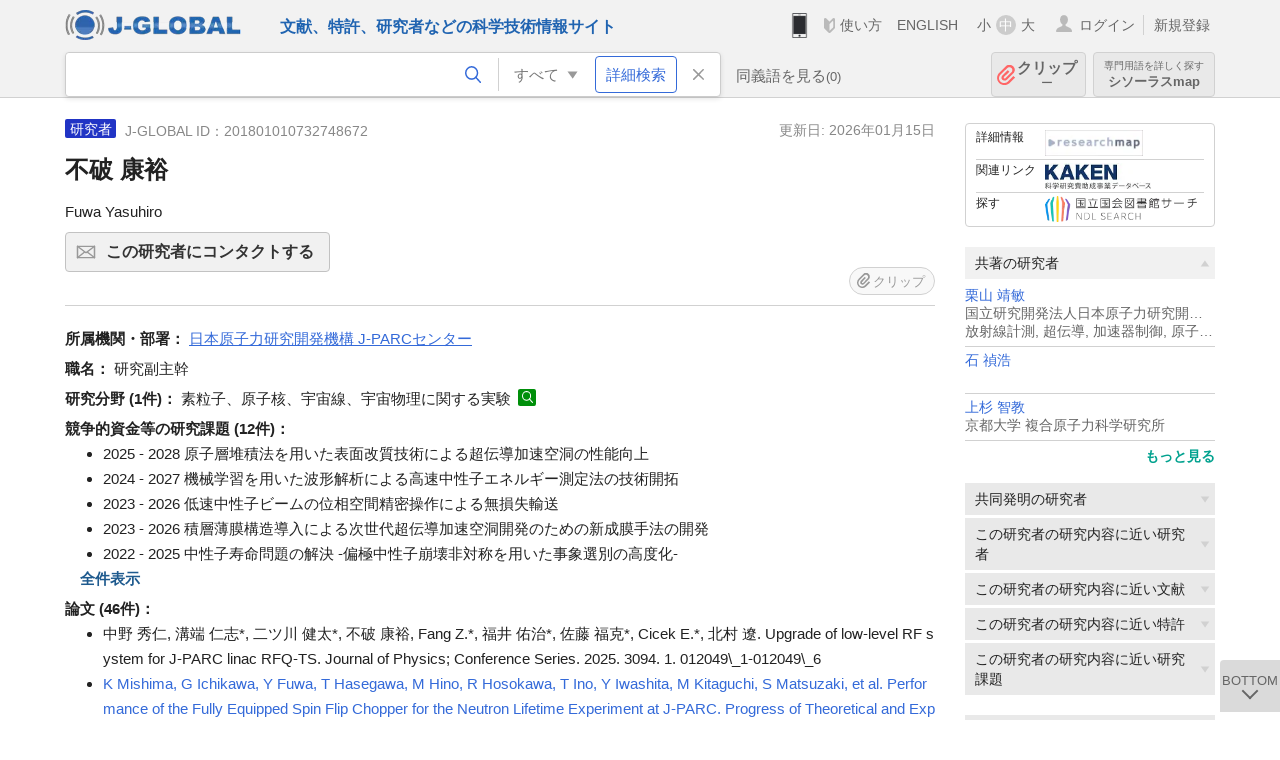

--- FILE ---
content_type: text/html; charset=UTF-8
request_url: https://jglobal.jst.go.jp/detail?JGLOBAL_ID=201801010732748672
body_size: 7983
content:
<!DOCTYPE HTML>
<html lang="ja">
	<head>
	<meta charset="utf-8" >
	<title>不破 康裕 | 研究者情報 | J-GLOBAL 科学技術総合リンクセンター</title>

	<meta name="viewport" content="width=1020,initial-scale=1">
	<meta name="format-detection" content="telephone=no"><!-- 自動電話番号リンク禁止 -->
	<meta name="csrf-token" content="lENRj503snkzeoHqaKztm3aGmj1hQCHwP4sogJru">

	<meta name="title" content="不破 康裕 | 研究者情報 | J-GLOBAL 科学技術総合リンクセンター">
	<meta name="description" content='研究者「不破 康裕」の詳細情報です。J-GLOBAL 科学技術総合リンクセンターは、国立研究開発法人科学技術振興機構（JST）が運営する、無料で研究者、文献、特許などの科学技術・医学薬学等の二次情報を閲覧できる検索サービスです。検索結果からJST内外の良質な一次情報等へ案内します。'>
	<meta name="keywords" content="J-GLOBAL, jglobal, j-global, ｊ－ｇｌｏｂａｌ, ｊｇｌｏｂａｌ, Ｊ－ＧＬＯＢＡＬ, 独立行政法人, 国立研究開発法人, 科学技術振興機構, JST, jst, ＪＳＴ, ｊｓｔ, 研究者, 文献, 特許, 研究課題, 機関, 科学技術用語, 化学物質, 遺伝子, 資料, 研究資源, 検索, 科学技術, 専門, 学術, 論文, データベース, 統合検索, 横断検索, リンクセンター, Jdream, 発想, アイディア, 関連検索, 検索エンジン, 研究開発, 産学連携, 書誌情報, 技術動向, つながる, ひろがる, ひらめく, 研究者, 不破 康裕">
<meta property="og:url" content="https://jglobal.jst.go.jp/detail?JGLOBAL_ID=201801010732748672">
<meta property="og:type" content="article">
<meta property="og:title" content="不破 康裕 | 研究者情報 | J-GLOBAL 科学技術総合リンクセンター">
<meta property="og:image" content="https://jglobal.jst.go.jp/images/jglobal_logo.png">
<meta property="og:image:alt" content="J-GLOBALのロゴ" />

	<link rel="canonical" href="https://jglobal.jst.go.jp/detail?JGLOBAL_ID=201801010732748672">
	<link rel="shortcut icon" href="/images/favicon/favicon.ico">
	<link rel="apple-touch-icon" href="/images/favicon/apple-touch-icon.png">

	<!-- css -->
	<link rel="stylesheet" type="text/css" href="/css/pc.css?id=9cd3f5cf674153c5630adf90b8c0f399">

	<!-- js -->
	<script type="text/javascript" src="/js/app.js?id=7e41bd34666899d1e8590e76f9f49ac4"></script>     <!-- JSパッケージ -->
	<script type="text/javascript" src="/js/util/pcsp.js?id=42966a1a826ddae72daa93798d33fe66"></script>    <!-- PCSP -->
	<script type="text/javascript" src="/js/util/pc.js?id=cd7e741dda762585f8513718fc78fd8d"></script>      <!-- PC -->
	<script type="text/javascript" src="https://www.gstatic.com/charts/loader.js"></script>
	<script type="text/javascript" src="/js/jsme/jsme.nocache.js"></script>
	<script>function jsmeOnLoad() {}</script> <!-- JSME作成先タグが動的に生成されるので、ここでは、JSME生成を実装しない -->
	<!-- fb
	<meta property="og:image" content="/images/favicon/fb_image.png" />
	-->
</head>


	<body class="japanese">
		<div class="w_header_bg" >
			<!--//////////////////////////////* ↓Header *////////////////////////////// -->
<div class="header display_pc" id="pc_header_v">
	<input type="hidden" name="" id="x_hidden" value="[base64]">
	<header-pc-component lang="ja" is_login="" user_name="" lang_switch_url="https://jglobal.jst.go.jp/en/detail?JGLOBAL_ID=201801010732748672"></header-pc-component>
</div><!-- /header -->
<!--//////////////////////////////* ↑Header *//////////////////////////////-->
<script type="text/javascript" src="/js/pc/header_vue.js?id=c5ac56432f55efb6b8c5336489f6307c"></script><!-- ヘッダー -->
		</div>
		<div id="detail_v">
			<div class="w_header-nav_bg" ><alerts2-component></alerts2-component>
	<!-- 検索バー -->
	<search-bar-pc-component
		:has-search-condition="hasSearchCondition"
		:free-word="freeWord" v-model="freeWord"
		:synonym-group-count="synonymGroupCount"
		:select-base-type="selectBaseType"
		:base-type="popupBaseType"
		:search-synonyms="searchSynonyms"
		:see-synonym="seeSynonym"
		:do-search="doSearch"
		:clear-search-condition="clearSearchCondition"
		is-login=""
		:err-msgs="errMsgs"
		:is-ill-free-word='isIllFreeWord'
		:bookmark-list='bookmarkList'>
	</search-bar-pc-component>
	<!-- ポップアップ -->
	<popup-detailedsearch-pc-component
		:free-word="freeWord" v-model="freeWord"
		:all-fields="allFields" v-model="allFields"
		:popup-base-type="popupBaseType"
		:synonym-group-count="synonymGroupCount"
		:synonym-group="synonymGroup"
		v-model="synonym" :synonym="synonym"
		:synonym-open-flg="synonymOpenFlg"
		:change-synonym-open-flg="changeSynonymOpenFlg"
		:search-synonyms="searchSynonyms"
		:do-search="doSearch"
		:reset-this-search-condition="resetThisSearchCondition"
		:chemical-s-s-c="chemicalSSC"
		:err-msgs="errMsgs" :update-err-msg="updateErrMsg"
		:on-chemical-structure-str-change="onChemicalStructureStrChange"
		:select-base-type="selectBaseType"
		:is-ill-free-word='isIllFreeWord'
		:pop-article-type="popArticleType"
		:change-pop-article-type="changePopArticleType">
	</popup-detailedsearch-pc-component>
</div>
			<div class="contents">
				<div class="contents_in" v-cloak>
					<div class="contents_in_side right">
						<!-- 外部リンク -->
						<exlink-component v-if="baseData != null" :base-data="baseData"></exlink-component>

						<!-- 関連検索 -->
						<div class="side_similar">
							<template v-for="relatedCategory in relatedCategories.slice(0, 6)">
								<related-component :related-category="relatedCategory" :do-search-related="doSearchRelated"></related-component>
							</template>
						</div>

						<!-- 関連検索 -->
						<div class="side_similar">
							<template v-for="relatedCategory in relatedCategories.slice(6, 8)">
								<related-component :related-category="relatedCategory" :do-search-related="doSearchRelated"></related-component>
							</template>
						</div>
					</div>

					<!-- 詳細 -->
					<!-- 研究者詳細画面 contents -->
	
	<div class="contents_in_main">
		<div class="search_detail">
						<div class="search_detail_topbox">
				<div class="cate_icon researcher">研究者</div> <!-- 研究者 -->
									<span class="info_number">
						J-GLOBAL ID：201801010732748672&nbsp;&nbsp;<!-- J-GLOBAL ID -->
					</span>
										<span class="info_date_r">
						更新日:&nbsp;2026年01月15日<!-- 更新日 -->
					</span>
															<h1 class="search_detail_topbox_title">不破 康裕</h1><!-- 研究者名 -->
															<div class="search_detail_topbox_title_sub">
						Fuwa Yasuhiro<!-- フリガナ/英名 -->
					</div>
																				<button class="btn_l btn_mail js_tooltip js_popup_pleaselogin_open">
											この研究者にコンタクトする<!--この研究者にコンタクトする-->
						<div class="tooltip_text">
							直接研究者へメールで問い合わせることができます。<!--直接研究者へメールで問い合わせることができます。-->
						</div>
					</button>
										<clip-component v-if="baseData != null" :result="baseData" is-login="" :bookmark-list="this.bookmarkList"></clip-component>
							</div>
											<span class="detail_item_title">所属機関・部署：</span>
				<!--所属機関・部署-->
				<div class="js_tooltip_search">
					日本原子力研究開発機構 J-PARCセンター
					<!-- //////検索候補////// -->
					<div class="tooltip_search_text">
						<p class="tooltip_search_title">日本原子力研究開発機構 J-PARCセンター について</p><!-- {0} について -->
						<ul>
							<li>
								<a @click="util.toSearchNoQuotation('0', '&quot;日本原子力研究開発機構&quot; &quot;J-PARCセンター&quot;')">
									「日本原子力研究開発機構 J-PARCセンター」ですべてを検索<!-- 「:param0」ですべてを検索 -->
								</a>
							</li>
														<li>
								<a href="https://jglobal.jst.go.jp/detail?JGLOBAL_ID=200905000354546070" class="need_hash">機関情報を見る</a> <!-- 機関情報を見る -->
							</li>
													</ul>
					</div>
					<!-- //////検索候補////// -->
				</div>
				<br />
								<!-- 職名 -->
								<span class="detail_item_title">職名：</span>
				研究副主幹
				<br/>
				
				<!-- その他の所属 (所属・部署名・職名) -->
								<!-- ホームページURL -->
				
				<!--研究分野-->
								<div class="indent_2line-1em">
					<span class="detail_item_title">研究分野&nbsp;(1件)：</span>
										素粒子、原子核、宇宙線、宇宙物理に関する実験
					<a class="icon_search term"  title="科学技術用語を検索" @click="util.toSearch('6', '素粒子、原子核、宇宙線、宇宙物理に関する実験')" ></a>
														</div>
								<!--研究キーワード-->
								<!-- 競争的資金等の研究課題 -->
								<span class="detail_item_title">競争的資金等の研究課題&nbsp;(12件)：</span>
				<br />
				<div class="indent_1em">
					<ul class="mdisc">
																		<li>2025 - 2028 原子層堆積法を用いた表面改質技術による超伝導加速空洞の性能向上</li>
																								<li>2024 - 2027 機械学習を用いた波形解析による高速中性子エネルギー測定法の技術開拓</li>
																								<li>2023 - 2026 低速中性子ビームの位相空間精密操作による無損失輸送</li>
																								<li>2023 - 2026 積層薄膜構造導入による次世代超伝導加速空洞開発のための新成膜手法の開発</li>
																								<li>2022 - 2025 中性子寿命問題の解決 -偏極中性子崩壊非対称を用いた事象選別の高度化-</li>
																		 <div class="themes" style="display:none"> 						<li>2022 - 2025 極低温環境で運用できる高速スキャンによる超伝導体の状態検査マッピングシステム</li>
																								<li>2021 - 2024 ミューオン加速で切り拓くミューオンイメージングの新時代</li>
																								<li>2021 - 2024 永久磁石を用いた大強度ビーム輸送用複合多重極磁気デバイスの開発</li>
																								<li>2019 - 2024 人工薄膜構造導入による次世代超伝導加速空洞開発の新展開</li>
																								<li>2019 - 2023 超伝導体の反磁性に着目した極微少磁場の遮蔽</li>
																								<li>2015 - 2017 次世代加速器のための高強度重イオン入射器の開発</li>
																								<li>2011 - 2015 短パルスレーザープラズマのRF位相直接入射による革新的高性能イオン源</li>
						</div>											</ul>
										<div class="all_display themes_text" onclick="util.allDisplay('themes')">全件表示</div>
									</div>
				
				<!-- 論文 -->
								<span class="detail_item_title">論文&nbsp;(46件)：</span>
				<br />
				<div class="indent_1em">
					<ul class="mdisc">
												<li>
														中野 秀仁, 溝端 仁志*, 二ツ川 健太*, 不破 康裕, Fang Z.*, 福井 佑治*, 佐藤 福克*, Cicek E.*, 北村 遼. Upgrade of low-level RF system for J-PARC linac RFQ-TS. Journal of Physics; Conference Series. 2025. 3094. 1. 012049\_1-012049\_6
							<!-- <a class="icon_search article" title="文献を検索" @click="util.toSearch('2', '中野 秀仁, 溝端 仁志*, 二ツ川 健太*, 不破 康裕, Fang Z.*, 福井 佑治*, 佐藤 福克*, Cicek E.*, 北村 遼. Upgrade of low-level RF system for J-PARC linac RFQ-TS. Journal of Physics; Conference Series. 2025. 3094. 1. 012049\_1-012049\_6')"></a> -->
													</li>
												<li>
														<a href="https://jglobal.jst.go.jp/detail?JGLOBAL_ID=202402204336732640" class="need_hash">K Mishima, G Ichikawa, Y Fuwa, T Hasegawa, M Hino, R Hosokawa, T Ino, Y Iwashita, M Kitaguchi, S Matsuzaki, et al. Performance of the Fully Equipped Spin Flip Chopper for the Neutron Lifetime Experiment at J-PARC. Progress of Theoretical and Experimental Physics. 2024</a>
													</li>
												<li>
														栗山 靖敏*, 岩下 芳久*, 不破 康裕, 頓宮 拓*, 早野 仁司*, Geng R. L.*. Development of a strip-shaped X-ray mapping system for 9-cell superconducting cavities. Journal of Instrumentation (Internet). 2024. 19. 9. P09037\_1-P09037\_15
							<!-- <a class="icon_search article" title="文献を検索" @click="util.toSearch('2', '栗山 靖敏*, 岩下 芳久*, 不破 康裕, 頓宮 拓*, 早野 仁司*, Geng R. L.*. Development of a strip-shaped X-ray mapping system for 9-cell superconducting cavities. Journal of Instrumentation (Internet). 2024. 19. 9. P09037\_1-P09037\_15')"></a> -->
													</li>
												<li>
														Yasutoshi Kuriyama, Yoshihisa Iwashita, Yasuhiro Fuwa, Nobuhiro Terunuma. Design Improvement of Bipolar Correction Magnet With Permanent Magnets. IEEE Transactions on Applied Superconductivity. 2024
							<!-- <a class="icon_search article" title="文献を検索" @click="util.toSearch('2', 'Yasutoshi Kuriyama, Yoshihisa Iwashita, Yasuhiro Fuwa, Nobuhiro Terunuma. Design Improvement of Bipolar Correction Magnet With Permanent Magnets. IEEE Transactions on Applied Superconductivity. 2024')"></a> -->
													</li>
												<li>
														Yoshihisa Iwashita, Yasutoshi Kuriyama, Yasuhiro Fuwa. Long-Axis Uniform Magnetic Field Generation Using Permanent Magnets. IEEE Transactions on Applied Superconductivity. 2024
							<!-- <a class="icon_search article" title="文献を検索" @click="util.toSearch('2', 'Yoshihisa Iwashita, Yasutoshi Kuriyama, Yasuhiro Fuwa. Long-Axis Uniform Magnetic Field Generation Using Permanent Magnets. IEEE Transactions on Applied Superconductivity. 2024')"></a> -->
													</li>
											</ul>
										<a class="show_more need_hash" href="https://jglobal.jst.go.jp/detail?JGLOBAL_ID=201801010732748672&amp;e=publication/paper">もっと見る</a><br /><!-- もっと見る -->
									</div>
				
				<!-- MISC -->
								<span class="detail_item_title">MISC&nbsp;(36件)：</span>
				<br />
				<div class="indent_1em">
					<ul class="mdisc">
												<li>
														北村 遼, 不破 康裕, 栗山 靖敏*, 宮尾 智章*. RFチョッパーからの漏れビーム測定. Proceedings of 21st Annual Meeting of Particle Accelerator Society of Japan (インターネット). 2024. 233-234
							<!-- <a class="icon_search article" title="文献を検索" @click="util.toSearch('2', '北村 遼, 不破 康裕, 栗山 靖敏*, 宮尾 智章*. RFチョッパーからの漏れビーム測定. Proceedings of 21st Annual Meeting of Particle Accelerator Society of Japan (インターネット). 2024. 233-234')"></a> -->
													</li>
												<li>
														吉本 政弘, 高橋 博樹, 原田 寛之, 地村 幹, 不破 康裕, 林 直樹, 栗山 靖敏*, 澤邊 祐希*, 畠山 衆一郎*. J-PARC RCSにおけるビームモニタ用新信号処理システムの開発. Proceedings of 20th Annual Meeting of Particle Accelerator Society of Japan (インターネット). 2023. 839-843
							<!-- <a class="icon_search article" title="文献を検索" @click="util.toSearch('2', '吉本 政弘, 高橋 博樹, 原田 寛之, 地村 幹, 不破 康裕, 林 直樹, 栗山 靖敏*, 澤邊 祐希*, 畠山 衆一郎*. J-PARC RCSにおけるビームモニタ用新信号処理システムの開発. Proceedings of 20th Annual Meeting of Particle Accelerator Society of Japan (インターネット). 2023. 839-843')"></a> -->
													</li>
												<li>
														北村 遼, 不破 康裕, 伊藤 大登*. J-PARCリニアックRFチョッパーの過渡応答に関する検討. Proceedings of 20th Annual Meeting of Particle Accelerator Society of Japan (インターネット). 2023. 280-281
							<!-- <a class="icon_search article" title="文献を検索" @click="util.toSearch('2', '北村 遼, 不破 康裕, 伊藤 大登*. J-PARCリニアックRFチョッパーの過渡応答に関する検討. Proceedings of 20th Annual Meeting of Particle Accelerator Society of Japan (インターネット). 2023. 280-281')"></a> -->
													</li>
												<li>
														中野 秀仁, 不破 康裕, 篠崎 信一, 溝端 仁志*. J-PARCリニアック用972MHz半導体増幅器の特性評価. Proceedings of 20th Annual Meeting of Particle Accelerator Society of Japan (インターネット). 2023. 577-578
							<!-- <a class="icon_search article" title="文献を検索" @click="util.toSearch('2', '中野 秀仁, 不破 康裕, 篠崎 信一, 溝端 仁志*. J-PARCリニアック用972MHz半導体増幅器の特性評価. Proceedings of 20th Annual Meeting of Particle Accelerator Society of Japan (インターネット). 2023. 577-578')"></a> -->
													</li>
												<li>
														不破 康裕, 北村 遼. J-PARCリニアックの大強度化に向けたMETB1用磁石の設計検討. Proceedings of 20th Annual Meeting of Particle Accelerator Society of Japan (インターネット). 2023. 531-534
							<!-- <a class="icon_search article" title="文献を検索" @click="util.toSearch('2', '不破 康裕, 北村 遼. J-PARCリニアックの大強度化に向けたMETB1用磁石の設計検討. Proceedings of 20th Annual Meeting of Particle Accelerator Society of Japan (インターネット). 2023. 531-534')"></a> -->
													</li>
											</ul>
										<a class="show_more need_hash" href="https://jglobal.jst.go.jp/detail?JGLOBAL_ID=201801010732748672&amp;e=publication/misc">もっと見る</a><br /><!-- もっと見る -->
									</div>
				
				<!-- 特許 -->
								<!-- 書籍 -->
								<!-- 講演・口頭発表等 -->
								<span class="detail_item_title">講演・口頭発表等&nbsp;(14件)：</span>
				<br />
				<div class="indent_1em">
					<ul class="mdisc">
												<li>
							SiC-MOSFETを用いたJ-PARCキッカー用半導体LTD電源
							<br />
														(第22回日本加速器学会年会)
													</li>
												<li>
							大規模加速器用多チャンネルビームロスモニターの開発
							<br />
														(日本物理学会第79回年次大会(2024年))
													</li>
												<li>
							Development of a fast-rising short-pulse high-voltage power supply using SiC-MOSFETs for the J-PARC kicker system
							<br />
														(EAPPC-BEAMS-EML 2024)
													</li>
												<li>
							J-PARCリニアックMEBT1の改良に向けた研究
							<br />
														(日本物理学会第79回年次大会(2024年))
													</li>
												<li>
							J-PARCリニアックL3BTにおけるビームロスの研究
							<br />
														(2024年第85回応用物理学会秋季学術講演会)
													</li>
											</ul>
										<a class="show_more need_hash" href="https://jglobal.jst.go.jp/detail?JGLOBAL_ID=201801010732748672&amp;e=publication/conference">もっと見る</a><br /><!-- もっと見る -->
									</div>
								<!-- Works -->
								<!-- 学歴 -->
								<!-- 学位 -->
								<!-- 経歴 -->
								<!-- 委員歴 -->
								<!-- 受賞 -->
								<!-- 所属学会 -->
								<div class="space_10"></div>
				<div>※　J-GLOBALの研究者情報は、<a  target="_blank" href="/redir?url=https%3A%2F%2Fresearchmap.jp%2F%3Flang%3Djapanese&sign=2b2b22a00af923cf3aae19712d52291c&linktype=researchmap_text&jgid=201801010732748672">researchmap</a>の登録情報に基づき表示しています。 登録・更新については、<a href="/help/coverage/management/">こちら</a>をご覧ください。 </div>
				<div class="space_10"></div>
									<br />
			<a class="btn_m float_l" onclick="location.href='javascript:history.back()'">前のページに戻る</a><!-- 前のページに戻る -->
			<br /><br />
		</div>
	</div>
	<!-- /contents_in_main -->

<!-- 	<div class="contents_in_main"> -->
<!-- 		<detail-researcher-component v-if="baseData != null" :base-data="baseData" is-login="" :bookmark-list="bookmarkList"></detail-researcher-component> -->
<!-- 	</div> -->
	<!-- /contents_in_main -->
				</div>
			</div>
		</div>

		<!--//////////////////////////////* ↓フッター *////////////////////////////// -->
<div class="footer" id="footer_1">
	<div class="footer_in">
		<div class="footer_left">
		<ul class="sosial_icon">
			<li class="fbbtn">
				<iframe id="facebook_share" width="70" height="25" style="border:none; overflow:hidden" allowfullscreen="true" scrolling="no" frameborder="0" allowtransparency="true" allow="encrypted-media"></iframe>
				<script>
					(
						function() {
							var src = "https://www.facebook.com/plugins/share_button.php?href=" + encodeURIComponent(location.href);
						    if (location.pathname.indexOf('/en') == 0) {
						        src = src + '&locale=en_US';
						    } else {
						        src = src + '&locale=ja_JP';
						        $('#facebook_share').width(90);
						    }
							src = src + "&width=135&layout=button&action=like&size=small&show_faces=false&share=true&height=25&appId";
							$('#facebook_share').attr('src', '');
							$('#facebook_share').attr('src', src);
						}()
					);
				</script>
			</li>
			<li>
			<iframe id="twitter_share" scrolling="no" frameborder="0" allowtransparency="true" allowfullscreen="true"
				class="twitter-share-button twitter-share-button-rendered twitter-tweet-button"
				style="position: static; visibility: visible; width: 90px; height: 20px; display: block;" title="Twitter Tweet Button" ></iframe>
				<script>
					(
						function() {
							var src = "https://platform.twitter.com/widgets/tweet_button.html?text=" + encodeURIComponent(document.title) + "&lang=";
						    if (location.pathname.indexOf('/en') == 0) {
						        src = src + 'en';
						    } else {
						        src = src + 'ja';
						    }
						    $('#twitter_share').attr('src', '');
							$('#twitter_share').attr('src', src);
						}()
					);
				</script>
			</li>
		</ul>
		<a class="logo2" href="https://www.jst.go.jp/"><img src="/images/sitelogo2.png" width="249" height="45" ></a>
		</div>
		<div id="footer_v" class="footer_right">
			<footer-component></footer-component>
		</div>
		<p class="copy">Copyright (c) 2009 Japan Science and Technology Agency. All Rights Reserved</p>
	</div><!-- /footer_in -->
</div><!-- /footer -->
<div class="btn_getop_link"><a><p>TOP</p></a></div>
<div class="btn_tobottom_link"><a @click="toBottom"><p>BOTTOM</p></a></div>
<!-- <div class="btn_getop_link display_pc"><a href="#"><p>TOP</p></a></div> -->
<script>
	(
		function() {
		    var pathname = location.pathname;
		    if (pathname != "/" && pathname != "/en") {
				const target = $('body')[0]; // body要素を監視
				const observer = new MutationObserver(function (mutations) {
					$('#footer_1').removeClass('footer_fixed');
					if (document.documentElement.clientHeight >= document.documentElement.scrollHeight) {
					     $('#footer_1').addClass('footer_fixed');
					}
			    });
			    // 監視を開始
			    observer.observe(target, {
			        attributes: true, characterData: true, childList: true, subtree: true, attributeFilter: ["height"],
			    });
			}
		}()
	);
</script>
<!--//////////////////////////////* ↑フッター *//////////////////////////////-->
<script type="text/javascript" src="/js/common/footer_vue.js?id=9b4a2865986786c01a82f426c88d3166"></script>
		<script type="text/javascript" src="/js/pc/detail_vue.js?id=46b0151bda4e78286f6d53b5d6ca3390"></script>
	</body>
</html>


--- FILE ---
content_type: image/svg+xml
request_url: https://jglobal.jst.go.jp/images/icon/clip_on.svg
body_size: 1030
content:
<?xml version="1.0" encoding="utf-8"?>
<!-- Generator: Adobe Illustrator 21.1.0, SVG Export Plug-In . SVG Version: 6.00 Build 0)  -->
<svg version="1.1" id="レイヤー_1" xmlns="http://www.w3.org/2000/svg" xmlns:xlink="http://www.w3.org/1999/xlink" x="0px"
	 y="0px" width="11.4px" height="13px" viewBox="0 0 11.4 13" style="enable-background:new 0 0 11.4 13;" xml:space="preserve">
<style type="text/css">
	.st0{fill:#FF6666;}
</style>
<title>アセット 60</title>
<g id="レイヤー_2">
	<g id="レイヤー_1-2">
		<path class="st0" d="M10.4,7.2l-3.5,3.5c-1.2,1.3-3.3,1.4-4.6,0.2S0.9,7.7,2.1,6.3c0.1-0.1,0.2-0.2,0.2-0.2L6.5,2
			C7,1.5,7.6,1.3,8.2,1.5c0.2,0,0.4,0.1,0.5,0.2c1,0.5,1.3,1.6,0.8,2.6C9.4,4.4,9.3,4.6,9.2,4.7L5.3,8.6C5.2,8.7,5.1,8.8,5.1,8.8
			c-0.1,0-0.2,0-0.3,0L4.6,8.7c-0.1,0-0.1-0.1-0.2-0.1c0,0-0.1-0.1-0.1-0.2s0-0.2,0-0.3c0-0.1,0-0.1,0.1-0.2c0-0.1,0.1-0.1,0.1-0.2
			l3.3-3.3l-1-1L3.4,6.8c-0.8,0.8-0.8,2.1,0,2.8s2.1,0.8,2.8,0l3.9-3.9c1.4-1.2,1.6-3.3,0.3-4.7S7.2-0.6,5.8,0.6
			C5.7,0.8,5.6,0.9,5.5,1L1.4,5.1c-1.8,1.8-1.8,4.8,0,6.6s4.8,1.8,6.6,0l3.5-3.5L10.4,7.2z"/>
	</g>
</g>
</svg>
